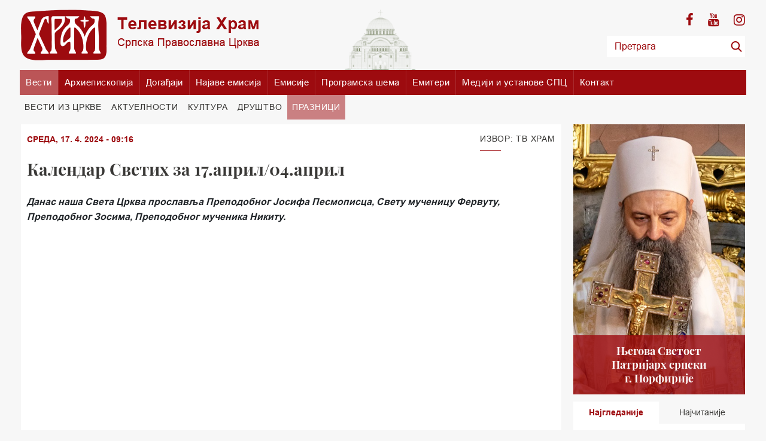

--- FILE ---
content_type: text/html; charset=UTF-8
request_url: https://www.tvhram.rs/vesti/praznici/7615/kalendar-svetih-april-april
body_size: 58649
content:
<!DOCTYPE html>
<html lang="en">    
    <head>
        <meta charset="utf-8">
        <meta http-equiv="X-UA-Compatible" content="IE=edge">
        <meta name="viewport" content="width=device-width, initial-scale=1, shrink-to-fit=no">

        <link rel="icon" href="/favicon.png" type="image/x-icon"/>

        <link href="/layout/css/fonts.css" rel="stylesheet" type="text/css"/>

        <!-- Bootstrap -->
        <link href="/layout/css/bootstrap.css" rel="stylesheet">

        <link href="/layout/css/style.css" rel="stylesheet" type="text/css" />
        <link href="/layout/css/responsive.css?v=10" rel="stylesheet" type="text/css" />
        <link href="/layout/css/owl.carousel.css" rel="stylesheet" type="text/css"/>
        <link href="/layout/css/scroll.css" rel="stylesheet" type="text/css"/>


        <!-- HTML5 shim and Respond.js for IE8 support of HTML5 elements and media queries -->
        <!-- WARNING: Respond.js doesn't work if you view the page via file:// -->
        <!--[if lt IE 9]>
            <script src="https://oss.maxcdn.com/html5shiv/3.7.3/html5shiv.min.js"></script>
            <script src="https://oss.maxcdn.com/respond/1.4.2/respond.min.js"></script>
        <![endif]-->

        
        <title>ТВ Храм / Календар Светих за 17.април/04.април</title><meta name="Keywords" content="Данас наша Света Црква прославља Преподобног Јосифа Песмописца, Свету мученицу Фервуту, Преподобног Зосима, Преподобног мученика Никиту." />
<meta name="Description" content="Данас наша Света Црква прославља Преподобног Јосифа Песмописца, Свету мученицу Фервуту, Преподобног Зосима, Преподобног мученика Никиту." />
<meta property="og:image" content="http://www.tvhram.rs/data/images/2023-12-09/33215_screenshot-2023-12-09-141900_f.jpg" />
<meta property="og:title" content="Календар Светих за 17.април/04.април" />
<meta property="og:type" content="article" />
<meta property="og:url" content="http://www.tvhram.rs/vesti/praznici/7615/kalendar-svetih-april-april" />
<meta property="og:site_name" content="Televizija Hram" />
<meta property="og:description" content="Данас наша Света Црква прославља Преподобног Јосифа Песмописца, Свету мученицу Фервуту, Преподобног Зосима, Преподобног мученика Никиту." />
<meta name="twitter:site" content="@TelevizijaHram" />
<meta name="twitter:title" content="Календар Светих за 17.април/04.април" />
<meta name="twitter:card" content="summary_large_image" />
<meta name="twitter:description" content="Данас наша Света Црква прославља Преподобног Јосифа Песмописца, Свету мученицу Фервуту, Преподобног Зосима, Преподобног мученика Никиту." />
<meta name="twitter:image" content="http://www.tvhram.rs/data/images/2023-12-09/33215_screenshot-2023-12-09-141900_f.jpg" />


        
            </head>
    <body>
                            <div style="display: none;"><img src="/data/images/2023-12-09/33215_screenshot-2023-12-09-141900_f.jpg"/></div>
                                    
        <header class="d-none d-md-block" style="background-image:url('/layout/img/hram.png') ">
            <div class="container d-flex justify-content-between py-3">
                <!--Logo for resolution > 768-->
                <a href="/" class="d-none d-md-block" title="TV Hram - Televizija Hram">
                    <img src="/layout/img/logo.png" alt="" title="TV Hram - Televizija Hram"/>
                </a>
                <!--Social and Search-->
                <div class="action d-flex  flex-md-column justify-content-between align-items-center justify-content-md-around align-items-md-end">
                    <div class="social text-md-right">
                        <a target="_blank" href="https://www.facebook.com/profile.php?id=100088506333972" class="fa fa-facebook"></a>
                        <a target="_blank" href="https://www.youtube.com/channel/UCXnRkfjybyv7931skQWumDQ/feed" class="fa fa-youtube"></a>
                        <a target="_blank" href="https://www.instagram.com/arhiepiskopijatv/" class="fa fa-instagram"></a>
                        <!--<a target="_blank" href="" class="fa fa-rss" title=""></a>-->
                    </div>
                    <form class="search-form" method="post" action="/pretraga">
                        <div class="input-group">
                            <input type="text" class="form-control" name='phrase'  placeholder="Претрага">
                            <span class="input-group-btn">
                                <button class="btn btn-secondary" type="submit"></button>
                            </span>
                        </div>
                    </form>
                </div><!--End Social and Search-->
            </div>
        </header>
             
        
        	
                <div class='container p-0 px-md-2' >
                    <nav class='navbar navbar-expand-md navbar-light px-0 p-md-0' style='background-color: #9d0b0f;'>
                        <!--Logo for mobile-->
                        <a class='navbar-brand d-md-none' href='/' title='TV Hram - Televizija Hram'>
                            <img src='/layout/img/white-logo.png' alt='' title='TV Hram - Televizija Hram'/>
                        </a>
                        <div class='mobile-search ml-auto mr-3'>
                            <span class='fa fa-search'></span>
                            <form class='search-form' method='get' action=''>
                                <div class='input-group'>
                                    <input type='text' class='form-control' name='search'  placeholder='Претрага'>
                                    <span class='input-group-btn'>
                                        <button class='btn btn-secondary' type='submit'></button>
                                    </span>
                                </div>
                            </form>
                        </div>
                        <button class='navbar-toggler' type='button' data-toggle='collapse' data-target='#main-menu' aria-controls='main-menu' aria-expanded='false'>
                            <span></span>
                            <span></span>
                            <span></span>
                        </button>

                        <div class='collapse navbar-collapse' id='main-menu'>
                            <ul class='navbar-nav '>
                
                                <li class='nav-item active'>
                    
                                <a class='nav-link' href='/vesti'>Вести <span class='has-submenu fa fa-plus'></span></a>
                            
                                <ul class='submenu clearfix active'>
                            <li><a href='/vesti/vesti-iz-crkve'>Вести из цркве</a></li><li><a href='/vesti/aktuelnosti'>Актуелности</a></li><li><a href='/vesti/kultura'>Култура</a></li><li><a href='/vesti/drustvo'>Друштво</a></li><li><a href='/vesti/praznici'>Празници</a></li>
                                </ul>
                        
                                </li>
                        
                                <li class='nav-item'><a class='nav-link'href='/stranica/1/arhiepioskopija'>Архиепископија</a></li>
                         
                                <li class='nav-item'>
                    
                                <a class='nav-link' href='/dogadjaji'>Догађаји <span class='has-submenu fa fa-plus'></span></a>
                            
                                <ul class='submenu clearfix active'>
                            <li><a href='/dogadjaji/promocije'>Промоције</a></li><li><a href='/dogadjaji/tradicija'>Традиција</a></li><li><a href='/dogadjaji/najave'>Најаве</a></li>
                                </ul>
                        
                                </li>
                        
                                <li class='nav-item'>
                    
                                <a class='nav-link' href='/najave-emisija'>Најаве емисија <span class='has-submenu fa fa-plus'></span></a>
                            
                                <ul class='submenu clearfix active'>
                            <li><a href='/najave-emisija/vrlinoslov'>Врлинослов</a></li><li><a href='/najave-emisija/izdvajamo-iz-programa-tv-hram'>Издвајамо из програма ТВ Храм</a></li><li><a href='/najave-emisija/verski-program'>Верски програм</a></li><li><a href='/najave-emisija/deciji-program'>Дечији програм</a></li><li><a href='/najave-emisija/razgovori'>Разговори</a></li><li><a href='/najave-emisija/dokumentarni-program'>Документарни програм</a></li><li><a href='/najave-emisija/muzicki-program'>Музички програм</a></li><li><a href='/najave-emisija/kulturni-program'>Културни програм</a></li>
                                </ul>
                        
                                </li>
                        
                                <li class='nav-item'><a class='nav-link' href='/emisije'>Емисије</a></li>
            
                                <li class='nav-item'><a class='nav-link' href='/programska-sema'>Програмска шема</a></li>
            
                        <li class='nav-item'><a class='nav-link' href='/stranica/6/emiteri'>Емитери</a></li>
                    
                        <li class='nav-item'><a class='nav-link' href='/stranica/7/mediji-ustanove-spc'>Медији и установе СПЦ</a></li>
                    
                        <li class='nav-item'><a class='nav-link' href='/stranica/8/kontakt'>Контакт</a></li>
                    
                            </ul>
                        </div>
                    </nav>
            
                        <nav class='desctop-menu d-none d-md-block'>
                            <ul class='owl-carousel desctop-submenu list-unstyled'>
                    <li ><a href='/vesti/vesti-iz-crkve'>Вести из цркве</a></li><li ><a href='/vesti/aktuelnosti'>Актуелности</a></li><li ><a href='/vesti/kultura'>Култура</a></li><li ><a href='/vesti/drustvo'>Друштво</a></li><li class='active' ><a href='/vesti/praznici'>Празници</a></li>
                            </ul>
                        </nav>
                    
                </div>
                
        
        <main class="pt-2">
            <div class="container" style="min-height: 400px;">
                


<div class="row small-padding">
    <div class="main-content col-lg-8 col-xl-9">
        <section class="content-wrapper bg-white">
            <div class="content-detail d-flex flex-wrap  justify-content-between">
                <p class="current-date">СРЕДА, 17. 4. 2024 - 09:16</p>
                <h2 class="section-title">
                    Извор: ТВ Храм                </h2>
            </div>
            <div class="content-header">
                <h3 class="mb-4">Календар Светих за 17.април/04.април</h3>
                <p class="description"><p><em><strong>Данас наша Света Црква прославља Преподобног Јосифа Песмописца, Свету мученицу Фервуту, Преподобног Зосима, Преподобног мученика Никиту.</strong></em></p></p>
                
            <div class='w-100 d-sm-flex align-content-center my-3'>                    
                    <!-- Go to www.addthis.com/dashboard to customize your tools -->
                    <div class='addthis_inline_share_toolbox'></div>
            </div>
                        </div>
            <article class="content-inner">
                <div class='video-container'><iframe width="660" height="400" src="https://www.youtube.com/embed/fh5cCkjEYvY?si=BVZKBCLBmsa_jaC0" title="YouTube video player" frameborder="0" allow="accelerometer; autoplay; clipboard-write; encrypted-media; gyroscope; picture-in-picture; web-share" referrerpolicy="strict-origin-when-cross-origin" allowfullscreen></iframe></div>

                
                
            <div class='w-100 d-sm-flex align-content-center my-3'>                    
                    <!-- Go to www.addthis.com/dashboard to customize your tools -->
                    <div class='addthis_inline_share_toolbox'></div>
            </div>
                            
            </article>
        </section>
        
                                    <h2 class='section-title mt-5'>Повезане вести</h2>
                            <section class="last-news">    
                                <div class="row small-padding">
                                    <div class="col-md-8 mb-4">
                                        <a href="/vesti/vesti-iz-crkve/10521/vladika-ilarion-bogosluzio-grockoj" title="Владика Иларион богослужио у Гроцкој" class="single-news d-block h-100 bg-white">
                                            <figure class="mb-0">
                                                <img src="/data/images/2025-12-22/56529_screenshot-2025-12-22-114000_f.jpg" title="Владика Иларион богослужио у Гроцкој" alt=""/>
                                            </figure>
                                            <div class="section-detail-small">
                                                <span class="category-name bg-primary">Вести из цркве</span>
                                                <h5 class="mb-0">Владика Иларион богослужио у Гроцкој</h5>
                                                <p class="termin">ПОНЕДЕЉАК, 22. 12. 2025 - 11:40</p>
                                            </div>
                                        </a>
                                    </div>
                                                                        <div class="col-sm-6 col-md-4 mb-4">
                                        <a href="/vesti/aktuelnosti/10092/proslava-praznika-ikone-bogorodice-stradalne-hramu-svetog-simeona-novom-beogradu" title="Прослава празника иконе Богородице Страдалне у Храму Светог Симеона на Новом Београду" class="single-news d-block h-100 bg-white">
                                            <figure class="mb-0">
                                                <img src="/data/images/2024-08-24/46088_naslov_kf.jpg" title="Прослава празника иконе Богородице Страдалне у Храму Светог Симеона на Новом Београду" alt=""/>
                                                <span class="category-name bg-primary">Актуелности</span>
                                            </figure>
                                            <div class="section-detail-small">
                                                <h5 class="mb-0">Прослава празника иконе Богородице Страдалне у Храму Светог Симеона на Новом Београду</h5>
                                                <p class="termin">УТОРАК, 26. 8. 2025 - 09:24</p>
                                            </div>
                                        </a>
                                    </div>   
                                                                <div class="col-sm-6  col-md-4 mb-4">
                                        <a href="/najave-emisija/razgovori/10079/pitanja-odgovori-iguman-manastira-tumane-dimitrije" title="Питања и одговори – Игуман манастира Тумане Димитрије" class="single-news d-block h-100 bg-white">
                                            <figure class="mb-0">
                                                <img src="/data/images/2025-08-23/55419_viber-slika-2025-08-22-10-13-56-359_kf.jpg" title="Питања и одговори – Игуман манастира Тумане Димитрије" alt=""/>
                                                <span class="category-name bg-primary">Разговори</span>
                                            </figure>
                                            <div class="section-detail-small">
                                                <h5 class="mb-0">Питања и одговори – Игуман манастира Тумане Димитрије</h5>
                                                <p class="termin">СУБОТА, 23. 8. 2025 - 09:47</p>
                                            </div>
                                        </a>
                                    </div>   
                                                                <div class="col-sm-6  col-md-4 mb-4">
                                        <a href="/vesti/vesti-iz-crkve/10078/razgovor-potrebi-medjucrkvenog-razumevanja" title="Разговор о потреби међуцрквеног разумевања" class="single-news d-block h-100 bg-white">
                                            <figure class="mb-0">
                                                <img src="/data/images/2025-08-23/55417_536278604-798048262597127-6615090999978863654-n_kf.jpg" title="Разговор о потреби међуцрквеног разумевања" alt=""/>
                                                <span class="category-name bg-primary">Вести из цркве</span>
                                            </figure>
                                            <div class="section-detail-small">
                                                <h5 class="mb-0">Разговор о потреби међуцрквеног разумевања</h5>
                                                <p class="termin">СУБОТА, 23. 8. 2025 - 09:40</p>
                                            </div>
                                        </a>
                                    </div>   
                                                                <div class="col-sm-6  col-md-4 mb-4">
                                        <a href="/vesti/aktuelnosti/10084/promocija-knjige-preobrazenjskim-danima" title="Промоција књиге на Преображењским данима" class="single-news d-block h-100 bg-white">
                                            <figure class="mb-0">
                                                <img src="/data/images/2025-08-24/55426_viber-image-2025-08-24-13-16-40-041_kf.jpg" title="Промоција књиге на Преображењским данима" alt=""/>
                                                <span class="category-name bg-primary">Актуелности</span>
                                            </figure>
                                            <div class="section-detail-small">
                                                <h5 class="mb-0">Промоција књиге на Преображењским данима</h5>
                                                <p class="termin">НЕДЕЉА, 24. 8. 2025 - 13:42</p>
                                            </div>
                                        </a>
                                    </div>   
                                                            </div>
                            </section>
                                   
                                    <h2 class='section-title mt-5'>Вести</h2>
                            <section class="last-news">    
                                <div class="row small-padding">
                                    <div class="col-md-8 mb-4">
                                        <a href="/vesti/vesti-iz-crkve/10518/patrijarh-porfirije-svako-dete-dar-bozji" title="Патријарх Порфирије: Свако дете је дар Божји" class="single-news d-block h-100 bg-white animation" data-animation="slideUp">
                                            <figure class="mb-0">
                                                <img src="/data/images/2025-12-21/56523_viber-image-2025-12-21-14-24-31-506_f.jpg" title="Патријарх Порфирије: Свако дете је дар Божји" alt=""/>
                                            </figure>
                                            <div class="section-detail-small">
                                                <span class="category-name bg-primary">Вести из цркве</span>
                                                <h5 class="mb-0">Патријарх Порфирије: Свако дете је дар Божји</h5>
                                                <p class="termin">НЕДЕЉА, 21. 12. 2025 - 14:37</p>
                                            </div>
                                        </a>
                                    </div>
                                                                        <div class="col-sm-6 col-md-4 mb-4">
                                        <a href="/vesti/vesti-iz-crkve/10521/vladika-ilarion-bogosluzio-grockoj" title="Владика Иларион богослужио у Гроцкој" class="single-news d-block h-100 bg-white animation" data-animation="slideUp">
                                            <figure class="mb-0">
                                                <img src="/data/images/2025-12-22/56529_screenshot-2025-12-22-114000_kf.jpg" title="Владика Иларион богослужио у Гроцкој" alt=""/>
                                                <span class="category-name bg-primary">Вести из цркве</span>
                                            </figure>
                                            <div class="section-detail-small">
                                                <h5 class="mb-0">Владика Иларион богослужио у Гроцкој</h5>
                                                <p class="termin">ПОНЕДЕЉАК, 22. 12. 2025 - 11:40</p>
                                            </div>
                                        </a>
                                    </div>   
                                                                <div class="col-sm-6  col-md-4 mb-4">
                                        <a href="/vesti/vesti-iz-crkve/10519/gospod-nad-vojskama-ponedeljak-cas" title="Господ над војскама - Понедељак у 21 час" class="single-news d-block h-100 bg-white animation" data-animation="slideUp">
                                            <figure class="mb-0">
                                                <img src="/data/images/2025-12-22/56528_viber-image-2025-12-22-11-12-17-974_kf.jpg" title="Господ над војскама - Понедељак у 21 час" alt=""/>
                                                <span class="category-name bg-primary">Вести из цркве</span>
                                            </figure>
                                            <div class="section-detail-small">
                                                <h5 class="mb-0">Господ над војскама - Понедељак у 21 час</h5>
                                                <p class="termin">ПОНЕДЕЉАК, 22. 12. 2025 - 11:10</p>
                                            </div>
                                        </a>
                                    </div>   
                                                                <div class="col-sm-6  col-md-4 mb-4">
                                        <a href="/vesti/vesti-iz-crkve/10520/duhovni-susreti-vracaru" title="Духовни сусрети на Врачару" class="single-news d-block h-100 bg-white animation" data-animation="slideUp">
                                            <figure class="mb-0">
                                                <img src="/data/images/2024-12-22/51836_viber-image-2024-12-22-12-14-20-193_kf.jpg" title="Духовни сусрети на Врачару" alt=""/>
                                                <span class="category-name bg-primary">Вести из цркве</span>
                                            </figure>
                                            <div class="section-detail-small">
                                                <h5 class="mb-0">Духовни сусрети на Врачару</h5>
                                                <p class="termin">ПОНЕДЕЉАК, 22. 12. 2025 - 11:19</p>
                                            </div>
                                        </a>
                                    </div>   
                                                                <div class="col-sm-6  col-md-4 mb-4">
                                        <a href="/vesti/vesti-iz-crkve/10513/patrijarh-sveti-nikola-ziveo-verom-pravoslavnom" title="Патријарх: Свети Никола је живео вером православном" class="single-news d-block h-100 bg-white animation" data-animation="slideUp">
                                            <figure class="mb-0">
                                                <img src="/data/images/2025-12-19/56461_viber-image-2025-12-19-10-45-41-042_kf.jpg" title="Патријарх: Свети Никола је живео вером православном" alt=""/>
                                                <span class="category-name bg-primary">Вести из цркве</span>
                                            </figure>
                                            <div class="section-detail-small">
                                                <h5 class="mb-0">Патријарх: Свети Никола је живео вером православном</h5>
                                                <p class="termin">ПЕТАК, 19. 12. 2025 - 11:34</p>
                                            </div>
                                        </a>
                                    </div>   
                                                            </div>
                            </section>
                                                           <section class="recommended-news">
                                    <ul class="list-unstyled p-0 recommended-list-news">
                                                                    <li class="d-flex flex-wrap align-items-start align-items-md-stretch animation" data-animation="slideUp">
                                            <figure class=" mb-0">
                                                <a href="/vesti/vesti-iz-crkve/10516/vladika-ilarion-bogosluzio-harisevoj-kapeli-zemunu" title="Владика Иларион богослужио у Харишевој капели у Земуну">
                                                    <img src="/data/images/2025-12-20/56512_screenshot-2025-12-20-122726_kf.jpg" title="Владика Иларион богослужио у Харишевој капели у Земуну" alt=""/>
                                                </a>
                                            </figure>                                        
                                            <div class="news-content d-flex flex-column justify-content-between py-1 px-3">
                                                <a href="/vesti/vesti-iz-crkve/10516/vladika-ilarion-bogosluzio-harisevoj-kapeli-zemunu" title="Владика Иларион богослужио у Харишевој капели у Земуну">
                                                    <p>
                                                    ВЕСТИ ИЗ ЦРКВЕ:
                                                    <br>
                                                    Владика Иларион богослужио у Харишевој капели у Земуну                                                    </p>
                                                </a>
                                                <div class="termin d-flex w-100 justify-content-between">
                                                    <span>СУБОТА, 20. 12. 2025 - 12:45</span>
                                                    <a href="/vesti/vesti-iz-crkve/10516/vladika-ilarion-bogosluzio-harisevoj-kapeli-zemunu" title="Владика Иларион богослужио у Харишевој капели у Земуну"><span class="text-dark small">Детаљније</span></a>
                                                </div>
                                            </div>
                                        </li>
                                                                    <li class="d-flex flex-wrap align-items-start align-items-md-stretch animation" data-animation="slideUp">
                                            <figure class=" mb-0">
                                                <a href="/vesti/vesti-iz-crkve/10515/pitanja-odgovori-otac-joakim-iguman-manastira-vranjina-skadarskom-jezeru" title="Питања и одговори – Отац Јоаким, игуман манастира Врањина на Скадарском језеру">
                                                    <img src="/data/images/2025-12-20/56508_20251218-pitanja-i-odgovori-.00-01-35-09.still004_kf.jpg" title="Питања и одговори – Отац Јоаким, игуман манастира Врањина на Скадарском језеру" alt=""/>
                                                </a>
                                            </figure>                                        
                                            <div class="news-content d-flex flex-column justify-content-between py-1 px-3">
                                                <a href="/vesti/vesti-iz-crkve/10515/pitanja-odgovori-otac-joakim-iguman-manastira-vranjina-skadarskom-jezeru" title="Питања и одговори – Отац Јоаким, игуман манастира Врањина на Скадарском језеру">
                                                    <p>
                                                    ВЕСТИ ИЗ ЦРКВЕ:
                                                    <br>
                                                    Питања и одговори – Отац Јоаким, игуман манастира Врањина на Скадарском језеру                                                    </p>
                                                </a>
                                                <div class="termin d-flex w-100 justify-content-between">
                                                    <span>СУБОТА, 20. 12. 2025 - 12:15</span>
                                                    <a href="/vesti/vesti-iz-crkve/10515/pitanja-odgovori-otac-joakim-iguman-manastira-vranjina-skadarskom-jezeru" title="Питања и одговори – Отац Јоаким, игуман манастира Врањина на Скадарском језеру"><span class="text-dark small">Детаљније</span></a>
                                                </div>
                                            </div>
                                        </li>
                                                                    <li class="d-flex flex-wrap align-items-start align-items-md-stretch animation" data-animation="slideUp">
                                            <figure class=" mb-0">
                                                <a href="/vesti/vesti-iz-crkve/10517/radost-dece-crkvi-cukarickoj-padini" title="Радост деце у цркви на Чукаричкој Падини">
                                                    <img src="/data/images/2025-12-20/56518_viber-image-2025-12-20-12-49-09-581_kf.jpg" title="Радост деце у цркви на Чукаричкој Падини" alt=""/>
                                                </a>
                                            </figure>                                        
                                            <div class="news-content d-flex flex-column justify-content-between py-1 px-3">
                                                <a href="/vesti/vesti-iz-crkve/10517/radost-dece-crkvi-cukarickoj-padini" title="Радост деце у цркви на Чукаричкој Падини">
                                                    <p>
                                                    ВЕСТИ ИЗ ЦРКВЕ:
                                                    <br>
                                                    Радост деце у цркви на Чукаричкој Падини                                                    </p>
                                                </a>
                                                <div class="termin d-flex w-100 justify-content-between">
                                                    <span>СУБОТА, 20. 12. 2025 - 12:52</span>
                                                    <a href="/vesti/vesti-iz-crkve/10517/radost-dece-crkvi-cukarickoj-padini" title="Радост деце у цркви на Чукаричкој Падини"><span class="text-dark small">Детаљније</span></a>
                                                </div>
                                            </div>
                                        </li>
                                                                    <li class="d-flex flex-wrap align-items-start align-items-md-stretch animation" data-animation="slideUp">
                                            <figure class=" mb-0">
                                                <a href="/vesti/vesti-iz-crkve/10514/vladika-petar-praznik-svetog-nikole-sluzio-hramu-novom-beogradu" title="Владика Петар на празник Светог Николе служио у храму на Новом Београду">
                                                    <img src="/data/images/2025-12-19/56505_viber-image-2025-12-19-14-17-50-436_kf.jpg" title="Владика Петар на празник Светог Николе служио у храму на Новом Београду" alt=""/>
                                                </a>
                                            </figure>                                        
                                            <div class="news-content d-flex flex-column justify-content-between py-1 px-3">
                                                <a href="/vesti/vesti-iz-crkve/10514/vladika-petar-praznik-svetog-nikole-sluzio-hramu-novom-beogradu" title="Владика Петар на празник Светог Николе служио у храму на Новом Београду">
                                                    <p>
                                                    ВЕСТИ ИЗ ЦРКВЕ:
                                                    <br>
                                                    Владика Петар на празник Светог Николе служио у храму на Новом Београду                                                    </p>
                                                </a>
                                                <div class="termin d-flex w-100 justify-content-between">
                                                    <span>ПЕТАК, 19. 12. 2025 - 15:32</span>
                                                    <a href="/vesti/vesti-iz-crkve/10514/vladika-petar-praznik-svetog-nikole-sluzio-hramu-novom-beogradu" title="Владика Петар на празник Светог Николе служио у храму на Новом Београду"><span class="text-dark small">Детаљније</span></a>
                                                </div>
                                            </div>
                                        </li>
                                                        </section>
                            </div>
    
                    <aside class='col-lg-4 col-xl-3'>
            
                        <div class='row small-padding'>
                            <div class='col-12 patrijarh mb-12'> 
                                <a target='_blank' href='https://spc.rs/sr/6.njegova-svetost-arhiepiskop-pecki,-mitropolit-beogradsko-karlovacki-i-patrijarh-srpski-gospodin-porfirije.html' class='d-block'>
                                    <img src='/layout/img/patrijarh-porfirije.jpg' alt=''/>
                                    <h5 class='title' style='background: rgba(157,11,15,0.8) !important;'>Његова Светост<br>Патријарх српски<br>г. Порфирије</h5>
                                </a>
                            </div> 
             
                        <div class='col-sm-6 col-lg-12 most-recent mb-12'>
                            <ul class='nav nav-pills nav-justified'>
                                <li class='nav-item'>
                                    <a class='nav-link active'  data-toggle='tab' href='#tab1' role='tab'  aria-selected='true'>Најгледаније</a>
                                </li>
                                <li class='nav-item'>
                                    <a class='nav-link'  data-toggle='tab' href='#tab2' role='tab'  aria-selected='false'>Најчитаније</a>
                                </li>
                            </ul>
                            <div class='tab-content'>
                        <div class='tab-pane fade show active' id='tab1' role='tabpanel'>
                                    <article class='news-item'>
                                        <a href='/emisije/8963/vera-lek-arhimandrit-stefan-vrlinoslov' title='Вера је лек, архимандрит Стефан | Врлинослов' class='d-flex no-gutters justify-content-between align-items-start'>
                                            <figure class='mb-0  col-5'>
                                                <img src='https://img.youtube.com/vi/rnx4ATDlByg/mqdefault.jpg' alt=''/>
                                            </figure>
                                            <p class='small col-7 mb-0 pl-2'>Вера је лек, архимандрит Стефан | Врлинослов</p>
                                        </a>
                                    </article>
                                
                                    <article class='news-item'>
                                        <a href='/emisije/8968/verujem-gospode-pomozi-mome-neverju-rec-vere' title='Верујем, Господе, помози моме неверју (Мк 9, 24) | Реч вере' class='d-flex no-gutters justify-content-between align-items-start'>
                                            <figure class='mb-0  col-5'>
                                                <img src='https://img.youtube.com/vi/t9WRqL_o3Vs/mqdefault.jpg' alt=''/>
                                            </figure>
                                            <p class='small col-7 mb-0 pl-2'>Верујем, Господе, помози моме неверју (Мк 9, 24) | Реч вере</p>
                                        </a>
                                    </article>
                                
                                    <article class='news-item'>
                                        <a href='/emisije/8964/vesti-crkve' title='Вести из Цркве за 18.12.2025.' class='d-flex no-gutters justify-content-between align-items-start'>
                                            <figure class='mb-0  col-5'>
                                                <img src='https://img.youtube.com/vi/pZ-lS9Evcns/mqdefault.jpg' alt=''/>
                                            </figure>
                                            <p class='small col-7 mb-0 pl-2'>Вести из Цркве за 18.12.2025.</p>
                                        </a>
                                    </article>
                                
                                    <article class='news-item'>
                                        <a href='/emisije/8962/vesti-crkve' title='Вести из Цркве за 17.12.2025.' class='d-flex no-gutters justify-content-between align-items-start'>
                                            <figure class='mb-0  col-5'>
                                                <img src='https://img.youtube.com/vi/wL8fq-8e_UY/mqdefault.jpg' alt=''/>
                                            </figure>
                                            <p class='small col-7 mb-0 pl-2'>Вести из Цркве за 17.12.2025.</p>
                                        </a>
                                    </article>
                                
                                    <article class='news-item'>
                                        <a href='/emisije/8966/vesti-crkve' title='Вести из Цркве за 19.12.2025' class='d-flex no-gutters justify-content-between align-items-start'>
                                            <figure class='mb-0  col-5'>
                                                <img src='https://img.youtube.com/vi/7jRVsiyo_rQ/mqdefault.jpg' alt=''/>
                                            </figure>
                                            <p class='small col-7 mb-0 pl-2'>Вести из Цркве за 19.12.2025</p>
                                        </a>
                                    </article>
                                </div><div class='tab-pane fade' id='tab2' role='tabpanel' >
                                    <article class='news-item'>
                                        <a href='/najave-emisija/izdvajamo-iz-programa-tv-hram/10493/gospod-nad-vojskama-nova-emisija-hram-televizije-ponedeljkom' title='„Господ над војскама“ – нова емисија Храм телевизије понедељком у 21' class='d-flex no-gutters justify-content-between align-items-start'>
                                            <figure class='mb-0  col-5'>
                                                <img src='/data/images/2025-12-14/56421_viber-image-2025-12-14-13-25-00-313_kf.jpg' alt=''/>
                                            </figure>
                                            <p class='small col-7 mb-0 pl-2'>„Господ над војскама“ – нова емисија Храм телевизије понедељком у 21</p>
                                        </a>
                                    </article>
                                
                                    <article class='news-item'>
                                        <a href='/vesti/vesti-iz-crkve/10513/patrijarh-sveti-nikola-ziveo-verom-pravoslavnom' title='Патријарх: Свети Никола је живео вером православном' class='d-flex no-gutters justify-content-between align-items-start'>
                                            <figure class='mb-0  col-5'>
                                                <img src='/data/images/2025-12-19/56461_viber-image-2025-12-19-10-45-41-042_kf.jpg' alt=''/>
                                            </figure>
                                            <p class='small col-7 mb-0 pl-2'>Патријарх: Свети Никола је живео вером православном</p>
                                        </a>
                                    </article>
                                
                                    <article class='news-item'>
                                        <a href='/vesti/vesti-iz-crkve/10496/patrijarh-porfirije-sluzio-pravoslavnom-bogoslovskom-fakultetu' title='Патријарх Порфирије служио на Православном богословском факултету' class='d-flex no-gutters justify-content-between align-items-start'>
                                            <figure class='mb-0  col-5'>
                                                <img src='/data/images/2025-12-14/56434_viber-image-2025-12-14-14-05-16-234_kf.jpg' alt=''/>
                                            </figure>
                                            <p class='small col-7 mb-0 pl-2'>Патријарх Порфирије служио на Православном богословском факултету</p>
                                        </a>
                                    </article>
                                
                                    <article class='news-item'>
                                        <a href='/dogadjaji/najave/10502/predavanje-rafaila-boljevica-pravoslavnom-bogoslovskom-fakultetu-univerziteta-beogradu' title='Предавање о. Рафаила Бољевића на Православном богословском факултету Универзитета у Београду' class='d-flex no-gutters justify-content-between align-items-start'>
                                            <figure class='mb-0  col-5'>
                                                <img src='/data/images/2025-12-16/56446_screenshot-2025-12-16-123746_kf.jpg' alt=''/>
                                            </figure>
                                            <p class='small col-7 mb-0 pl-2'>Предавање о. Рафаила Бољевића на Православном богословском факултету Универзитета у Београду</p>
                                        </a>
                                    </article>
                                
                                    <article class='news-item'>
                                        <a href='/vesti/vesti-iz-crkve/10518/patrijarh-porfirije-svako-dete-dar-bozji' title='Патријарх Порфирије: Свако дете је дар Божји' class='d-flex no-gutters justify-content-between align-items-start'>
                                            <figure class='mb-0  col-5'>
                                                <img src='/data/images/2025-12-21/56523_viber-image-2025-12-21-14-24-31-506_kf.jpg' alt=''/>
                                            </figure>
                                            <p class='small col-7 mb-0 pl-2'>Патријарх Порфирије: Свако дете је дар Божји</p>
                                        </a>
                                    </article>
                                </div>
                            </div>
                        </div>
                         
                            <div class='col-sm-6 col-lg-12 mb-12 banner pt-1 pb-1'>
                               <a target='_blank' href='https://spc.rs/' title='SPC'>
                                    <img src='/data/images/spc-logo-retina.png' alt='SPC'/>
                                </a>
                            </div>
                            <div class='col-sm-6 col-lg-12 mb-12 banner pt-1 pb-1'>
                               <a target='_blank' href='http://www.slovoljubve.com' title='Radio Slovo ljubve'>
                                    <img src='/layout/img/radioslovoljubvelogo.png' alt='Radio Slovo ljubve'/>
                                </a>
                            </div>
                            <div class='col-sm-6 col-lg-12 mb-12 banner pt-1 pb-2'>
                               <a target='_blank' href='https://www.pravoslavlje.spc.rs/' title='Pravoslavlje'>
                                    <img src='/layout/img/pravoslavlje-logo.png' alt='Pravoslavlje'/>
                                </a>
                            </div>
                     
                            <!--<div class='col-sm-6 col-lg-12 mb-12 banner'>
                               <a target='_blank' href='https://play.google.com/store/apps/details?id=rs.hram.android' title='Preuzimite Android aplikaciju'>
                                    <img src='/layout/img/android-aplikacija-tv-hram.jpg' alt='Preuzimite Android aplikaciju'/>
                                </a>
                            </div>-->
                
                            <!--<div class='col-sm-6 col-lg-12 mb-12 banner'>
                               <a target='_blank' href='https://itunes.apple.com/ca/app/tv-hram/id1337696143?mt=8' title='Preuzimite iOS aplikaciju'>
                                    <img src='/layout/img/ios-aplikacija-tv-hram.jpg' alt='Preuzimite iOS aplikaciju'/>
                                </a>
                            </div>-->
                    
                        </div>
                    </aside>
                    </div>

            </div>
        </main>
                    
        	 
                <footer style='background-color:#9d0b0f;'>
                    <div class='container'>
                        <div class='footer-top'>
                            <div class='row medium-padding justify-content-between'>
                                <div class='col-md-6 d-flex py-3 flex-column justify-content-between '>
                                    <a href='/' class='logo mb-4 ' title='TV Hram - Televizija Hram'>
                                        <img src='/layout/img/white-logo.png' alt=''/>
                                    </a>
                                    <div class='social text-white mb-4'>
                                        <a target='_blank' href='https://www.facebook.com/profile.php?id=100088506333972' class='fa fa-facebook'></a>
                                        <a target='_blank' href='https://www.youtube.com/channel/UCXnRkfjybyv7931skQWumDQ/feed' class='fa fa-youtube'></a>
                                        <a target='_blank' href='https://www.instagram.com/arhiepiskopijatv/' class='fa fa-instagram'></a>
                                    </div>
                                </div>
                                <div class='col-sm-6 col-md-3 mb-4 d-md-none d-lg-block'>
                                    <h6>Емисије</h6>
            
                                    <div>
                                        <a href='/emisije/8963/vera-lek-arhimandrit-stefan-vrlinoslov' class='d-flex no-gutters align-items-start'>
                                            <figure class='col-5'>
                                                <img src='https://img.youtube.com/vi/rnx4ATDlByg/mqdefault.jpg' alt=''/>
                                            </figure>
                                            <div class='emission-title pl-2'>
                                                <p class='small'>
                                                    Вера је лек, архимандрит Стефан | Врлинослов
                                                </p>
                                            </div>
                                        </a>
                                    </div>
                    
                                    <div>
                                        <a href='/emisije/8968/verujem-gospode-pomozi-mome-neverju-rec-vere' class='d-flex no-gutters align-items-start'>
                                            <figure class='col-5'>
                                                <img src='https://img.youtube.com/vi/t9WRqL_o3Vs/mqdefault.jpg' alt=''/>
                                            </figure>
                                            <div class='emission-title pl-2'>
                                                <p class='small'>
                                                    Верујем, Господе, помози моме неверју (Мк 9, 24) | Реч вере
                                                </p>
                                            </div>
                                        </a>
                                    </div>
                    
                                    <div>
                                        <a href='/emisije/8964/vesti-crkve' class='d-flex no-gutters align-items-start'>
                                            <figure class='col-5'>
                                                <img src='https://img.youtube.com/vi/pZ-lS9Evcns/mqdefault.jpg' alt=''/>
                                            </figure>
                                            <div class='emission-title pl-2'>
                                                <p class='small'>
                                                    Вести из Цркве за 18.12.2025.
                                                </p>
                                            </div>
                                        </a>
                                    </div>
                    
                                            
                                </div>
                            <div class='col-sm-6 col-md-3 d-flex flex-column justify-content-center justify-content-md-start text-center text-md-left footer-menu'>
                                <a href='/vesti'>Вести</a>
                            
                                <a href='/stranica/1/arhiepioskopija'>Архиепископија</a>
                            
                                <a href='/dogadjaji'>Догађаји</a>
                            
                                <a href='/najave-emisija'>Најаве емисија</a>
                            
                                <a href='/programska-sema'>Програмска шема</a>
                            
                                <a href='/crkveni-kalendar'>Црквени календар</a>
                            
                        <a href='/stranica/6/emiteri'>Емитери</a>
                    
                        <a href='/stranica/7/mediji-ustanove-spc'>Медији и установе СПЦ</a>
                    
                        <a href='/stranica/8/kontakt'>Контакт</a>
                    
                        <a href='/stranica/9/politika-privatnosti'>Политика приватности</a>
                    </div>      </div>
                        <div class='col-md-6 ml-auto d-flex flex-wrap aplications justify-content-center justify-content-lg-left align-items-center'>
                            <p class='pt-1 mr-1'>Мобилне апликације ТВ Храм <span class='ml-2 d-none d-lg-inline'> - </span></p>
                            <p>
                                <a class='ml-2' target='_blank' href='https://play.google.com/store/apps/details?id=rs.hram.android'>Android <span class='fa fa-android'></span></a>
                                <a class='ml-2' target='_blank' href='https://itunes.apple.com/ca/app/tv-hram/id1337696143?mt=8'>iOS <span class='fa fa-apple'></span></a>
                            </p>
                        </div>
                        </div>
                        <div class='copyright text-white text-center'>
                            <p>ТВ Храм - Сва права задржана &copy; 2016 - 2025</p>
                        </div>

                    </div>
                </footer>
                
                        
        
        <!-- jQuery (necessary for Bootstrap's JavaScript plugins) -->
        <script src="/layout/js/jquery.min.js" type="text/javascript"></script>
        <script src="/layout/js/poper.js" type="text/javascript"></script>
        <!-- Include all compiled plugins (below), or include individual files as needed -->
        <script src="/layout/js/bootstrap.min.js"></script>
        <script src="/layout/js/owl.carousel.min.js" type="text/javascript"></script>
        <script src="/layout/js/scroll.js" type="text/javascript"></script>
        <script src="/layout/js/mousescroll.js" type="text/javascript"></script>

        <script type="text/javascript">
    //<![CDATA[
                $(document).ready(function() {
                    
                $.ajax({
                    type: 'POST',
                    url: '/ajax/news',
                    data: {
                        id : '7615'
                    }
                });
            });
            //]]>
</script>
        
        <!-- Required on bottom of js list of links -->
        <script src="/layout/js/main.js" async></script> 

        
            <!-- Global site tag (gtag.js) - Google Analytics -->
            <script async src="https://www.googletagmanager.com/gtag/js?id=UA-83725510-1"></script>
            <script>
                window.dataLayer = window.dataLayer || [];
                function gtag(){dataLayer.push(arguments);}
                gtag('js', new Date());

                gtag('config', 'UA-83725510-1');
            </script>
                
                            <!-- Go to www.addthis.com/dashboard to customize your tools --> 
                    <script type="text/javascript" src="//s7.addthis.com/js/300/addthis_widget.js#pubid=ra-5f2955b1071ac44c"></script> 
                 
    </body>
    </html>

--- FILE ---
content_type: text/css
request_url: https://www.tvhram.rs/layout/css/style.css
body_size: 28027
content:
html{
    font-size: 14px;
}
img{
    max-width: 100%;
    display: block;
}
.mb-12{
    margin-bottom: 12px;
}
.p-12{
    padding: 12px;
}
.container{
    padding-left: 10px;
    padding-right: 10px;
}
a{
    transition: 0.4s linear;
    position: relative;
}
a:hover{
    text-decoration: none;
}
hr{
    background: #000;
    margin-top: 0;
}
figure{
    background: #eee url('assets/img-bgrd.png') no-repeat center;
}
.small{
    font-size: 12px;
    line-height:14px;
    font-family: 'PD-Regular', serif ;
    letter-spacing: 0.25px;
}
b, strong{
    font-family: 'Arial-Bold' !important;
}

.text-primary{
    color:#9d0b0f !important;
}
.bg-primary{
    background-color: #9d0b0f !important;
}
.small-padding{
    margin: 0 -6px;
}
.small-padding > *{
    padding: 0 6px;
}

.row, .medium-padding{
    margin: 0 -10px;
}
.row > * ,.medium-padding > *{
    padding: 0 10px;
}
body{
    background-color: #f7f7f7;
}
.bg-danger{
    background-color: #9d0b0f;
    opacity: 1;
}
.text-danger{
    color:#9d0b0f; 
}
header{
    background-position: bottom center;
    background-repeat: no-repeat;
}
header *{
    font-family: 'Arial', sans-serif;
}

.action{
    width: 100%;
}
main *{
    font-family: 'PD-Regular', serif;
}
.social{
    min-width: 100px;
}
.social a{
    font-size: 22px;
    color:#9d0b0f!important;
    margin-left: 5px;
}
.navbar{
    padding-top: 10px;
    padding-bottom: 10px;
}

.form-control{
    border:1px solid transparent;
    background: #fff;
    border-radius: 0;
    -webkit-border-radius: 0;
    -moz-border-radius: 0;
    -ms-border-radius:0;
    color: #9d0b0f !important;
    height: 35px;
}
.form-control:focus, .form-control:hover{
    outline: none;
    box-shadow: none;
    border:1px solid transparent;
}
.form-control::-webkit-input-placeholder { /* Chrome/Opera/Safari */
    color: #9d0b0f;
}
.form-control::-moz-placeholder { /* Firefox 19+ */
    color: #9d0b0f;
}
.form-control:-ms-input-placeholder { /* IE 10+ */
    color: #9d0b0f;
}
.form-control:-moz-placeholder { /* Firefox 18- */
    color: #9d0b0f;
}
.navbar > .mobile-search .fa{
    font-size: 20px;
    color:#fff;
    cursor: pointer;
}
.search-form button{
    background: #fff url('assets/search.png') no-repeat center;
    border-color:transparent;
    color:#9d0b0f;
    height: 35px;
    width: 30px;
    cursor: pointer;
    border-radius: 0;
}
.search-form button:hover,
.search-form button:active,
.search-form button:focus
{
    background-color:#fff;
    border-color:transparent;
}
.navbar-brand{
    margin-left: 10px;
}
.navbar-toggler{
    margin-right: 15px;
}

.navbar-brand img{
    max-width: 190px;
}

.navbar form.search-form{
    position: absolute;
    top:100%;
    left: 0;
    width: 100%;
    background: #9d0b0f;
    padding: 10px 15px;
    z-index: 10;
    display: none;
}

.navbar .navbar-toggler{
    padding:7px 8px;
    border-color:#fff;
    background: #fff;
    cursor: pointer;
    position: relative;
    width: 40px;
    height: 29px;

}
.navbar-toggler span {
    display: block;
    width: 20px;
    height: 2px;
    background: #9d0b0f;
    margin-bottom: 4px;
    position: relative;
    left: 0;
    transition: 0.5s ease;
    overflow: hidden;
}
.navbar-toggler span:last-of-type {
    margin-bottom: 0px;
}
.navbar-toggler.active span:nth-of-type(2){
    opacity: 0;
    left: -50px;
}
.navbar-toggler.active span:nth-of-type(1){
    transform: rotate(45deg) translate(4px, 4.5px);
    width: 22px;
}
.navbar-toggler.active span:nth-of-type(3){
    transform: rotate(-45deg) translate(4px, -4px);
    width: 22px;
}

/*Style navigation*/
#main-menu > ul > .nav-item > a{
    color:#fff;
    font-family: 'Arial', sans-serif;
    display: block;
    padding: 10px 15px;
    font-size: 16px;
    border-bottom: 1px solid #a92a2d;
    letter-spacing: 0.5px;
    transition: 0.5s linear;
    position: relative;
}


#main-menu > ul > .nav-item:hover > a,
#main-menu > ul > .nav-item.active > a{
    color:#9d0b0f;
    background-color: #fff;
}

#main-menu a span.fa{ 
    display: block;
    position: absolute;
    z-index: 10;
    right: 20px;
    top:50%;
    transform: translateY(-50%);
    height: 25px;
    width: 25px;
    background: #fff;
    border:1px solid #9d0b0f; 
    color:#9d0b0f;
    font-size: 14px;
    line-height: 25px;
    text-align: center;
    border-radius: 50%;
}
.submenu{
    list-style: none;
    padding: 0 15px !important;
    background: #fff;
    display: none;
}
.desctop-menu{
    height: 41px;
}
.submenu a,
.desctop-submenu a{
    text-transform: uppercase;
    color:#393836;
    display: block;
    padding: 8px 15px;
    border-bottom: 1px solid #ccc;
    letter-spacing: 0.75px;
    font-family: 'Arial', sans-serif;
}
.submenu li:last-of-type a{
    border-bottom:none; 
}
.submenu {
    border-bottom:1px solid #9d0b0f; 

}
.submenu a:hover,
.submenu .active a,
.desctop-submenu li.active a:hover,
.desctop-submenu a:hover,
.desctop-submenu li.active a{
    color: #fff;
    background-color: rgba(158,10,14,0.5);
    text-decoration: none;
}

.desctop-submenu ul{
    list-style: none !important;
    padding: 0;
}
.desctop-submenu a{
    border: none;
    font-size: 14px;
    padding: 10px 8.3px;
}
.desctop-submenu a:hover{
    font-family: 'Arial', sans-serif !important;
}
.desctop-submenu{
    position: relative;
    height: 41px;
}
.desctop-submenu:after{
    position: absolute;
    right: 0;
    top: 0;
    height: 100%;
    width: 30px;
    content: '';
    background: linear-gradient(to right, rgba(255,255,255,0.1), rgba(255,255,255,1));
}




/*MAIN*/

h1,h2,h3,h4,h5,h6{
    font-family: 'PD-Bold', serif;
    line-height: 1.3;
    color:#393836;
}
.h1,.h2,.h3,.h4,.h5,.h6{
    font-family: 'PD-Regular', serif;
    color:#393836;
    line-height: 1.3;
}
h5, .h5{
    font-size: 15px;
}
h6, .h6{
    font-size: 14px;
}
.section-title{
    font-size: 14px;
    font-family: 'Arial', sans-serif;
    position: relative;
    text-transform: uppercase;
    letter-spacing: 0.75px;
    color: #393836;
    margin: 0;
}
.section-title:after{
    content: '';
    display: block;
    width: 35px;
    height: 1px;
    background: #9d0b0f;
    margin: 10px 0 13px;
}
.section-detail{
    padding: 10px;
}
.section-detail-small{
    padding: 10px;
}
.current-tv h3{
    font-size: 18px;
}
.termin,
.termin *{
    font-size: 12px;
    font-family: 'Arial', sans-serif;
    color: #9d0b0f;
    margin-bottom: 0;
    text-transform: uppercase;
}

.emission a:hover,
.last-news a:hover,
.about-tv-shows a:hover{
    box-shadow: 0 0 10px rgba(57,56,54,0.4);
    bottom: 1px;
}
.emission figure img,
.schedule figure img, 
.current-tv figure img,
.last-news figure img,
.about-tv-shows figure img,
.youtube figure img{
    width: 100%;
}

.emission figure .category-name{
    width: 100%;
    background: rgba(157,11,15,0.8) !important;
    font-size: 12px;  
}

.category-name span{
    display: block;
    line-height: 15px;
    font-family: 'Arial'
}




.last-news a,
.about-tv-shows a{
    position: relative;
    padding-bottom: 31px;
}

.last-news a .termin,
.about-tv-shows a .termin{
    position: absolute;
    bottom: 10px;
    left: 0px;
    padding-left: 15px;
}
.about-tv-shows .col-12 a .termin{
    position: relative;
    bottom: 0px;
    left: 0px;
    padding-left: 15px;
}

.about-tv-shows .col-12 .single-tv-show{
    padding-bottom: 0px !important;
}
.youtube .section-detail-small{
    position: relative;
    bottom: 0;
    left: 0;
    width: 100%;
    z-index: 11;
}
.youtube .section-detail-small *{
    color:#fff;
}
.youtube .section-detail-small .h6{
    height: 45px;
    overflow: hidden;
    line-height: 15px;
}
.youtube h5{
    height: 54px;
    overflow: hidden;
    line-height: 18px;
    font-size: 16px;
}
.youtube figure{
    position: relative;
}
.youtube figure:before{
    content: '';
    position: absolute;
    display: block;
    width: 100%;
    height: 100%;
    left: 0;
    top:0;
    z-index: 10;
    background: rgba(0,0,0,0.3) url('assets/play.png') no-repeat center ;
    background-size: 40px;
}

.youtube a:hover figure:before{
    background-color: transparent;
}


.video-info{
    margin-bottom: 0;
    line-height: 1;
}
.video-info *{
    font-size:12px;
    font-family: 'Arial', sans-serif;

    text-transform: uppercase;
}


/*ASIDE*/
.patrijarh{
    display: none;
}
.patrijarh a{
    position: relative;
    max-width: 600px;
    margin: auto;
}
.patrijarh img, .store figure img{
    width: 100%;
}
.patrijarh img{
    max-width: 287px;
}
.patrijarh .title{
    position: absolute;
    bottom:0;
    left: 0;
    width: 100%;
    font-size: 24px;
    color:#fff;
    padding: 15px;
    margin-bottom: 0;
    text-align: center;
}
.current-date{
    font-family: 'Arial-Bold', serif;
    font-size: 14px;
    text-transform: uppercase;
    color: #9d0b0f;
    margin-bottom: 21px;
    text-align: right;
}

aside .nav-pills a.nav-link{
    font-family: 'Arial', serif;
    font-size: 14px;
    color:#393836;
    border-radius: 0;
    -webkit-border-radius: 0;
}

aside .aside-box{
    padding: 12px;
}

aside .nav-pills a.nav-link.active{
    font-family: 'Arial-Bold', serif;
    font-size: 14px;
    color:#9d0b0f;
    background: #fff;
}

aside .tab-content{
    background: #fff;
    padding: 12px;
}

.category-title{
    font-size: 10px;
    font-family: 'Arial',sans-serif;
    text-transform: uppercase;
    margin-bottom: 10px;
    line-height: 1;
}
.broadcasters *{
    color: #9d0b0f;
    font-family: 'Arial', sans-serif;
    font-size: 14px;
}
.broadcasters h6,
.broadcasters a{
    text-transform: uppercase;  
    font-family: 'Arial-Bold', sans-serif;
}
.broadcasters h6{
    font-size: 16px;
    border-bottom: 1px solid #989897;
}
.broadcasters a:hover{
    color: #9d0b0f;
    text-decoration: underline;
}
.broadcasters p{
    line-height: 1;
}

.news-item .small{
    color:#393836;
}
.news-item{
    padding-bottom: 12px;
    border-bottom: 2px solid #e6e6e6;
    margin-bottom: 10px;
}
.most-recent .tab-pane .news-item:last-of-type{
    border-bottom: none;
    margin-bottom: 0;
    padding-bottom: 0;
}


.calendar article{
    padding: 12px;

}
.calendar *{
    color:#fff;
}
.calendar-item{
    padding: 5px 0;
    border-bottom: 1px solid #b6484b;
}
.calendar .calendar-item:last-of-type{
    border-bottom: none;
    padding-bottom: 0;
}
.calendar-title{
    font-family: 'Arial-Bold', serif;
    font-size: 16px;
    padding: 8px 0;
    border-bottom: 2px solid #b6484b;
    margin-bottom: 0;
}
.calendar-date *{
    font-family: 'Arial', sans-serif;
    margin-bottom: 0;
    text-align: center;
    line-height: 1;
}
.calendar-content p{
    font-size: 12px;
    font-family: 'PD-Regular';
    margin-bottom: 0;
}

.calendar-date p{
    font-size: 0.8rem;
}
.tv-guide{
    padding: 12px;
}
.tv-guide-wrapper{
    height: 372px;
    overflow-y: scroll;
}
.tv-guide{
    font-family: 'Arial', sans-serif;
    font-size: 15px;
    color: #9d0b0f;
}

.guide-title{
    font-family: 'Arial-Bold', sans-serif;
    color: #9d0b0f;
    font-size: 16px;
    margin-bottom: 14px;
}
.tv-guide table{
    width: 100%;
}
.tv-guide tr{
    border-top: 1px solid #989897; 
}
.tv-guide tr td{
    vertical-align: middle;
    padding: 13px 0;
}
.tv-guide .time{
    font-family: 'Arial', sans-serif;
    font-size: 17px;
    color: #9d0b0f;
}
.tv-guide .title a{
    font-family: 'PD-Bold', serif;
    font-size: 16px;
    padding: 0 10px;
    color: #393836;
}

.store figure{
    position: relative;
    margin-bottom: 0;
}
.store .price{
    position: absolute;
    bottom: 0;
    right: 0;
    color: #fff;
    font-size: 27px;
    font-family: 'Arial-Bold';

}

.store .small{
    color: #393836;
    font-family: 'Arial';
}
.store .section-detail-small img{
    display: inline-block;
}

.aside-box h6{
    font-family: 'Arial-Bold';
    font-size: 16px;
}
/*FOOTER*/

footer{
    padding: 25px 5px 5px;
} footer *{
    color:#fff;
}
.footer-top{
    border-bottom: 1px solid #fff;
}

footer .logo img{
    margin: auto;
}
.footer-menu a{
    font-family: 'Arial-Bold', sans-serif;
    font-size: 1rem;
    color:#fff;
    display: block;
    margin-bottom: 10px;
}

.copyright{
    font-family: 'PD-Regular', serif;
    font-size: 12px;
}
.copyright p{
    margin: 0;
    padding: 10px;
}
footer .small{
    color:#fff;
}
footer .social a{
    color:#fff !important;
    font-size: 32px;
    margin-left: 0;
    padding:0 20px;
}
footer .social{
    text-align: center;
}

.last-news figure,
.schedule figure,
.emission figure,
.recommended-news figure,
.youtube figure,
.closest-news figure,
.about-tv-shows figure
{
    min-height: 169px;
}

.tab-content figure,
footer .footer-top figure{
    min-height: 65px;
}
.current-tv figure{
    min-height: 168px;
}




.patrijarh figure{
    min-height: 425px;
}
.store figure{
    min-height: 255px;
}


.pagination *{
    font-family: 'Arial', sans-serif;
}
.pagination li a{
    border-radius: 0 !important;
    border-color: #9d0b0f;
    color:#9d0b0f;
}
.pagination li a:hover,
.pagination li.active a,
.pagination li a:focus,
.pagination li a:active{
    border-color: #9d0b0f !important;
    color:#fff !important;
    background-color: #9d0b0f !important;
}
.pagination li.page-item span{
    vertical-align: bottom;
    letter-spacing: 3px;
}
.category-name{
    padding: 5px 20px;
    font-family: 'Arial', sans-serif;
    font-size: 12px;
    text-transform: uppercase;
    color:#fff;
    position: absolute;
    right: 0;
    bottom: 0;
    letter-spacing: 1px; 
    background: rgba(157,11,15,0.8) !important;
}
figure{
    position: relative;
}

.all-emission .detail{
    padding: 5px 10px;
    color: #393836;
    position: absolute;
    bottom: 0;
    left: 0;
    width: 100%;
}
.all-emission .section-detail-small{
    padding-bottom: 31px;
}
.content-wrapper{
    padding: 15px 10px;
}
.content-inner *{
    font-family: 'Arial', sans-serif;
    line-height: 1.25;
    color:#000;
}
.content-inner p{
    margin-bottom: 1.5rem;
}
.content-inner a{
    color:#9d0b0f;
}
.content-inner figure div{
    position: relative;
}
.content-inner figure div img{
    width: 100%;
}
.figcaption{
    position: absolute;
    bottom: 0;
    right: 0;
    background: #9d0b0f;
    color:#fff;
    padding: 5px;
}

figure .image-title{
    font-style: italic;
    padding: 10px ;
    display: inline-block;
}

.content-header .description{
    font-size: 1rem;
    font-family: 'Arial', sans-serif;
    line-height: 1.25;
    color:#000; 
    margin-bottom: 1.5rem;
}
.content-inner iframe{
    width: 100%;
    height: auto;  
    margin-bottom: 1.5rem;
    min-height: 400px;
}

.content-inner p img{
    width: 100%;
}
.content-inner h1,
.content-inner h2,
.content-inner h3,
.content-inner h4,
.content-inner h5,
.content-inner h6{
    font-family: 'Arial-Bold', serif;
}


#map_wrapper {
    height: 400px;
}

#map {
    width: 100%;
    height: 100%;
}
#bodyContent{
    padding-top: 20px;
}
#bodyContent p{
    font-size: 18px;
    margin-bottom: 10px;
    line-height: 1.1;
}

.contact *:not(.fa){
    font-family: 'Arial', sans-serif;
}

.contact-form .form-group{
    margin-bottom: 10px;
}
.contact-form .form-group label{
    margin-bottom: 0px;
    font-size: 14px;
}
.contact-data a{
    color: #393836;
}
.contact-data p{
    line-height: 30px;
}
.contact-form textarea{
    height: 150px;
    resize: none;
}
.contact-form .form-control{
    color: #393836 !important;
}

.error *{
    color:#9d0b0f  !important;
    font-size: 14px;
    font-style: italic;
    font-family: 'PD-Light';
}

.form-control-success,
.form-control-warning,
.form-control-danger {
    padding-right: 2.25rem;
    background-repeat: no-repeat;
    background-position: top 7px right 0.5625rem;
    -webkit-background-size: 1.125rem 1.125rem;
    background-size: 1.125rem 1.125rem;
}

.has-success .form-control-feedback,
.has-success .form-control-label,
.has-success .col-form-label,
.has-success .form-check-label,
.has-success .custom-control {
    color: #5cb85c;
}

.has-success .form-control, .has-success .form-control:focus {
    border-color: #5cb85c !important;
}

.has-success .input-group-addon {
    color: #5cb85c;
    border-color: #5cb85c;
    background-color: #eaf6ea;
}

.has-success .form-control-success {
    background-image: url("data:image/svg+xml;charset=utf8,%3Csvg xmlns='http://www.w3.org/2000/svg' viewBox='0 0 8 8'%3E%3Cpath fill='%235cb85c' d='M2.3 6.73L.6 4.53c-.4-1.04.46-1.4 1.1-.8l1.1 1.4 3.4-3.8c.6-.63 1.6-.27 1.2.7l-4 4.6c-.43.5-.8.4-1.1.1z'/%3E%3C/svg%3E") !important;
}

.has-warning .form-control-feedback,
.has-warning .form-control-label,
.has-warning .col-form-label,
.has-warning .form-check-label,
.has-warning .custom-control {
    color: #f0ad4e;
}

.has-warning .form-control,.has-warning .form-control:focus {
    border-color: #f0ad4e;
}

.has-warning .input-group-addon {
    color: #f0ad4e;
    border-color: #f0ad4e;
    background-color: white;
}

.has-warning .form-control-warning {
    background-image: url("data:image/svg+xml;charset=utf8,%3Csvg xmlns='http://www.w3.org/2000/svg' viewBox='0 0 8 8'%3E%3Cpath fill='%23f0ad4e' d='M4.4 5.324h-.8v-2.46h.8zm0 1.42h-.8V5.89h.8zM3.76.63L.04 7.075c-.115.2.016.425.26.426h7.397c.242 0 .372-.226.258-.426C6.726 4.924 5.47 2.79 4.253.63c-.113-.174-.39-.174-.494 0z'/%3E%3C/svg%3E");
}

.has-danger .form-control-feedback,
.has-danger .form-control-label,
.has-danger .col-form-label,
.has-danger .form-check-label,
.has-danger .custom-control {
    color: #9d0b0f;
}

.has-danger .form-control,
.has-danger .form-control:focus{
    border-color: #9d0b0f !important;
}

.has-danger .input-group-addon {
    color: #d9534f;
    border-color: #d9534f;
    background-color: #fdf7f7;
}

.has-danger .form-control-danger {
    background-image: url("data:image/svg+xml;charset=utf8,%3Csvg xmlns='http://www.w3.org/2000/svg' fill='%23d9534f' viewBox='-2 -2 7 7'%3E%3Cpath stroke='%23d9534f' d='M0 0l3 3m0-3L0 3'/%3E%3Ccircle r='.5'/%3E%3Ccircle cx='3' r='.5'/%3E%3Ccircle cy='3' r='.5'/%3E%3Ccircle cx='3' cy='3' r='.5'/%3E%3C/svg%3E") !important;
}

.contact-data .social a{
    margin: 0 !important;
    margin-right: 15px !important;
}

.tv-schedule *{
    font-family: 'Arial', sans-serif;
}
.day-schedule ul{
    list-style: none;
    padding-left: 0;
}
.day-schedule ul li {;
    padding: 3px 10px;
}

.day-schedule ul li a{
    color: #9d0b0f !important; 
}
.day-schedule ul li,
.table tr td{
    border-color:rgba(157,11,15,0.04);
    vertical-align: middle;
    color: #9d0b0f !important;
}
.table thead{
    background: #9d0b0f;
}
.table thead tr *{
    color:#fff;
}

.table tbody th, .table tfoot th{
    color:#9d0b0f;
}
.table.table-bordered{
    border-color:rgba(157,11,15,0.3);
}

.table-bordered thead  tr th{
    border-color: #9d0b0f;
    border-right-color: #fff;
    border-bottom: none;
}
.table-bordered thead  tr th:last-of-type{
    border-right-color: #9d0b0f;
}
.table-bordered tr td, .table-bordered tr th{
    border-color:rgba(157,11,15,0.3); 
}




.day-schedule ul li:nth-of-type(odd),
.table-striped tbody tr:nth-of-type(odd){
    background: rgba(157,11,15,0.04) !important;
}
.day-schedule ul li:hover,
.table-striped tbody tr:hover{
    background: rgba(157,11,15,0.1) !important;
}

.days a{
    color: #393836;
    text-transform: uppercase;
    font-size: 14px;
    display: inline-block; 
}
.days{
    background: #fff;
}
.days-wrapper{
    height: 40px;
}
.days li{
    border-right: 1px solid #ccc;
    text-align: center;
}
.days .owl-item:last-of-type li{
    border-right:none;
}
.days a.active,
.days a:hover{
    color: #9d0b0f;
    text-decoration: none;
    font-family: 'Arial-Bold';
}

.day-schedule td *{
    color: #9d0b0f !important;

}

.broadcasters-list li{
    height: 200px;
    border-bottom: 1px solid #ccc;
    position: relative;
    transition: 0.3s ease;
}
.broadcasters-list li:last-of-type{
    border: none;
}
.broadcasters-list li *{
    font-family: 'Arial';
    color:#9d0b0f;
}
.broadcasters-list li p{
    font-size: 14px;
}
.broadcasters-list li figure{
    max-width: 70%;
    margin-bottom: 0;
    background: none !important
}

.about-tv-shows .col-12 img{
    width: 100%;
}

.termin .small{
    font-size: 12px;
    text-transform: none;
    font-family: 'PD-Bold';
}

.about-tv-shows .single-tv-show .col-md-4 .termin{
    width: 100% !important;
}

.recommended-list-news figure,
.recommended-list-news .news-content{
    width: 100%;
}
.recommended-list-news figure img{
    width: 100%;
}
.recommended-list-news .news-content p{
    font-family: "PD-Bold";
    margin-bottom: 10px;
}
.recommended-list-news a{
    color:#393836;
}

.recommended-list-news .category-name{
    position: static !important;
    display: inline-block;
    margin-bottom: 10px;
}
.recommended-list-news li{
    padding: 10px 0;
    border-top: 1px solid #ccc;
    position: relative;
    transition: 0.3s linear;
}
.recommended-list-news li:hover,
.broadcasters-list li:hover{
    bottom: 1px;
    box-shadow: 0 0 25px rgba(0,0,0,0.2);
}
/*.recommended-list-news li:last-of-type{
 border-bottom: 1px solid #393836;   
}*/

.closest-news .news-content .termin{
    position: absolute;
    bottom: 10px;
    right: 10px;
}
.closest-news .row > div:first-of-type{
    margin-bottom: 60px;
}

.closest-news{
    margin-bottom: 60px;
}



.animation{
    visibility: hidden;
    position: relative;
}
@keyframes slideUp {
    0%{
        opacity:0;
        transform:translateY(50px);
    }
    100%{
        opacity:1;
        transform:translateY(0);
    }
}
@-webkit-keyframes slideUp {
    0%{
        opacity:0;
        transform:translateY(50px);
    }
    100%{
        opacity:1;
        transform:translateY(0);
    }
}

.slideUp{
    animation-name: slideUp;
    visibility:visible;
    animation-duration: 1s;
}



.content-inner figure{
    display: block;
    position: relative;
    margin: auto;
}
.content-inner figure.clearfix{
    text-align: left;
}

.content-inner figure.clearfix .image-title{
    display: block;

    text-align: left !important;

}

.content-inner figure >div{
    position: relative;
    min-width: 200px;
    min-height: 50px;
}


.content-inner figure.float-left{
    margin-right: 30px;
}
.content-inner figure.float-right{
    margin-left: 30px;
}

.content-inner img{
    max-width: 100%;
}
.content-inner .widget.clearfix,
.content-inner .widget.float-left,
.content-inner .widget.float-right{
    width: 100%;

}
.short-desc{
    font-size: 1.1rem !important;
}

.content-inner .ankets .show-results{
    color:#000;
}



.content-inner figure.float-left .image-title,
.content-inner figure.float-right .image-title{
    display: block;
    line-height: 1.2rem;
    width: 300px;
    max-width: 100%;

}
.content-inner .ampasan figure.float-left .image-title,
.content-inner .ampasan figure.float-right .image-title{
    width: auto;
    max-width: none;

}

.content-inner > figure{
    margin-bottom: 10px;
}


.content-inner .figcaption a{
    color:#fff !important;
}

.ampasan{
    border:1px solid #dbdbdb;
    border-radius: 4px;
    -moz-border-radius: 4px;
    -webkit-border-radius: 4px;
    background-color:#f0f0f0;
}

.ampasan-small{
    width: 100% !important;
    margin-bottom: 2rem;
    margin-top: 16px;
    padding: 0 0;
    clear: both;
}

.ampasan-small > *{
    padding: 0 5px;
}

.ampasan h1{
    font-size: 1.5rem;
    margin-bottom: 1rem;
}

.ampasan h2{
    font-size: 1.375rem;
    margin-bottom: 1rem;
}

.ampasan h3{
    font-size: 1.5rem;
    margin-bottom: 1rem;
}

.ampasan h4{
    font-size: 1.125rem;
    margin-bottom: 1rem;
}

.ampasan h5{
    font-size: 1rem;
    margin-bottom: 1rem;
}

.ampasan h6{
    font-size:0.875rem;
    margin-bottom: 1rem;
}

.content-inner ul{
    list-style-type: square;
    list-style-position: outside;
}

.content-inner ul li{
    margin-bottom: 10px;
}

.content-inner a{
    font-weight: bold;
}


.category-list.single-news .media-body p.description{
    font-size: 16px !important;
    line-height: 20px;
    max-height: 100px;
    overflow: hidden;
    display: block !important;
}
.ampasan figure{
    overflow: hidden;
}

.ampasan-small figure{
    position: relative;
    padding: 0;
    margin-bottom: 15px;
    margin-left:0 !important;
    margin-right: 0 !important;
}
.ampasan-small h3,
.ampasan-small h4,
.ampasan-small h5,
.ampasan-small h6
{
    padding-top: 5px;
}

.ampasan-small ul{
    padding-left: 20px;
}



.ampasan-big a{
    color:#9d0b0f;
    text-decoration: underline;
}
/*
.ampasan a.related-news {
    display: list-item;
        list-style-type: square;
        margin-left: 15px;
}
*/
.ampasan-big,
.ampasan-big.float-left,
.ampasan-big.float-right{
    width: 100%;
    margin: 25px 0 35px;
    padding: 5px;
}

.float-left{
    float: left;
}

.float-right{
    float: right;
}



.ck_editable{
    margin: 0 !important;
}








@media(min-width:576px){
    .ampasan-small.float-left,
    .ampasan-small.float-right{
        width: 360px;
        max-width: 50%;
        margin-bottom:10px;
        margin-top: 7px;
    }

    .ampasan-small.float-left {
        margin-right: 10px;
    }

    .ampasan-small.float-right {
        margin-left: 10px;
    }

    .ampasan-small figure{
        width: 50%;
        float: left;
        margin-bottom: 0;

    }
    .ampasan-small.float-left figure,
    .ampasan-small.float-right figure{
        width: 100%;
        float: none;
        margin-bottom: 15px;
        margin-right: 0px;  
    }

    .ampasan-small figure.float-left{
        float: left;
        margin-right: 30px !important;
    }
    .ampasan-small figure.float-right{
        float: right;
        margin-left: 30px !important;
    }
}
@media(min-width:768px){
    .content-inner{
        font-size: 1rem !important;
    }

    .ampasan-big p:last-of-type{
        margin-bottom: 0;
    }
    .ampasan-big.float-left{
        width: 50%;
        margin: 20px 30px 35px 0px;
        padding: 35px;
    }
    .ampasan-big.float-right{
        width: 50%;
        margin: 20px 0px 35px 30px;
        padding: 35px;
    }
}
@media(min-width:992px){

    .content-inner table th,
    .content-inner table td{
        padding-left:30px;
    }
}

.addthis_inline_share_toolbox{
    min-height: 31px;
}
.content-detail .current-date{
    margin-bottom: 10px;
}

.last-news .col-md-8 .single-news .section-detail-small{
    position: relative;
}
.last-news .col-md-8 .single-news .section-detail-small .termin{
    position: relative;
    bottom: 0;
    padding-left: 0;
}

.last-news .col-md-8 .single-news .section-detail-small .category-name{
    bottom: 100%;
}

.last-news .col-md-8 .single-news{
    padding-bottom: 0 !important;
}

.not-found *{
    font-family: 'PD-Bold';
}
.not-found{
    min-height: 400px;

}

.search-news input{
    height: 38px;
    border:1px solid #9d0b0f;
    padding-left: 5px;
}

.search-news .input-group button{
    height: 38px;
}
.search-news input:focus{
    outline: none;
    box-shadow: inset 0 0 1px #9d0b0f ;
}

.search-news .alert-danger{
    background: rgba(157,11,15,0.3);
}


.calendar-table td, .calendar-table th{
    padding: 8px !important;
}

.calendar-table th{
    font-size: 14px !important;
    font-weight: 400 !important;
}

.calendar-table tr.red td, .calendar-table tr.red td a{
    color: #c32328 !important;
    font-weight: bold !important;
} 

.calendar-table tr.black td, .calendar-table tr.black td a{
    color: black !important;
    font-weight: bold !important;
} 

.calendar-table tr td, .calendar-table tr td a{
    font-size: 14px;
    color: #393836 !important;
    font-weight: 400 !important;
}


.aplications a,
.aplications a:hover{
    color:#fff;
}

.aplications .fa{
    font-size: 24px;
    margin:0 5px;
    width: 32px;
    height: 32px;
    border-radius: 50%;
    background: #fff;
    color:#9d0b0f;
    text-align: center;
    line-height: 30px;
    transition: 0.5s linear;
    border:1px solid #fff;
}
.aplications .fa:hover{
  
    color: #fff;
    background:#9d0b0f;

}

--- FILE ---
content_type: text/css
request_url: https://www.tvhram.rs/layout/css/responsive.css?v=10
body_size: 9752
content:
@media(min-width:400px){
    .schedule a > *{
        display: inline-block;
        vertical-align: top;
    }
    .schedule a figure{
        width: 40%;
    }
    .schedule a .section-detail-small{
        width: 59%;
    }

    .single-emission,
    .last-news .col-sm-6 .single-news,
    .about-tv-shows .col-md-4 .single-tv-show{
        display: -ms-flexbox !important;
        display: flex !important;
        -ms-flex-wrap: wrap;
        flex-wrap: wrap;
        align-items: center;
        padding: 0;
    }

    .single-emission figure,
    .last-news .col-sm-6 .single-news figure
    {
        width: 40%;
        order: 1;
    }
    .about-tv-shows .col-md-4 .single-tv-show figure{
        width: 40%;
        order:0;
    }
    .single-emission .section-detail-small,
    .last-news .col-sm-6 .single-news .section-detail-small,
    .about-tv-shows .col-md-4 .single-tv-show .section-detail-small
    {
        width: 60% !important;
        
    }
    .about-tv-shows .col-md-4 .single-tv-show .section-detail-small .termin{
        width: 60% !important;
        margin-left: 40%;
    }
    .last-news .col-sm-6 .single-news .section-detail-small,
    .about-tv-shows .col-md-4 .single-tv-show .section-detail-small{
        padding-bottom: 35px;
    }

    .last-news .col-md-8 figure,
    .closest-news figure,
     .about-tv-shows .col-12 figure{
        min-height: 214px;
    }
    .last-news .col-sm-6 figure,
    .schedule figure,
    .emission figure,
    .about-tv-shows .col-md-4 figure
    {
        min-height: 86px;
    }
    .recommended-list-news figure{
    width: 40%;
    min-height: 86px;
}
.current-tv figure{
        min-height: 213px;
    }

    .all-emission .detail{
    left: 44%;
    width: 55%;
}


.recommended-list-news .news-content{
    width: 60%;
}


}
@media(max-width:768px){
    .content-header .description, .content-inner p{
        font-size: 1.2rem;
    }
}
@media(min-width:480px){
    .youtube .small-youtube .row > *{
        max-width: 50%;
    }

.youtube figure:before{
    background-size:55px;
}
    .small-youtube figure:before{
   background-size: 40px;
}

.youtube .col-lg-6 figure{
    min-height: 260px;
}
.youtube .col-sm-6 figure{
    min-height: 124px;
}
.recommended-list-news figure,
 .about-tv-shows .col-md-4 figure{
    min-height: 104px;
}
.current-tv figure,
.closest-news figure, 
.about-tv-shows .col-12 figure
{
        min-height: 258px;
    }
    
    
      
    .content-detail .current-date{
    margin-bottom: 20px;
}
    
}
@media(min-width:576px){

    .calendar .calendar-item{
        padding:8px 0;
    }
    .tv-guide table td{

    }

    .single-emission,
    .last-news .col-sm-6 .single-news{
        display: block !important;      
    }
    .single-emission > *,
    .last-news .col-sm-6 .single-news > *{
        width: 100% !important;
    }
    .last-news .col-sm-6 .single-news{
        padding-bottom: 31px;
    }
    .last-news .col-sm-6 .single-news .section-detail-small,
    .single-emission   .section-detail-small
    {
        padding-bottom: 10px;
        width: 100% !important;
    }

    .last-news .col-md-8 figure,
    .youtube .col-lg-6 figure,
     .about-tv-shows .col-12 figure,
     .current-tv figure{
        min-height: 313px;
    }
    .last-news .col-sm-6 figure,
    .emission figure,
    .closest-news figure
    {
        min-height: 151px;
    }
    .schedule figure,
    .youtube .col-sm-6 figure,
     .about-tv-shows .col-md-4 figure,
     .recommended-list-news figure{
        min-height: 124px;
    }
    .tab-content figure,
    footer .footer-top figure{
        min-height: 57px;
    }
    
    .patrijarh figure{
        min-height: 425px;
    }
    .store figure{
        min-height: 235px;
    }

}


@media(min-width:768px){
    html{
        font-size: 16px;
    }
    h3,.h3{
        font-size: 1.75rem !important;
    }
 
    .about-tv-shows .col-md-4 .single-tv-show{
        display: block !important;      
    }
    .about-tv-shows .col-md-4 .single-tv-show > *{
        width: 100% !important;
    }
    .about-tv-shows .col-md-4 .single-tv-show .section-detail-small .termin{
        width: 100% !important;
        margin-left: 0%;
    }
    .about-tv-shows .col-md-4 .single-tv-show .section-detail-small{
        padding-bottom: 40px;
        width: 100% !important;
    }

    .social a{
        margin-left: 20px;
    } 
    .navbar > .mobile-search{
        display: none !important;
    }
    /*NAvigation*/
    #main-menu > ul > .nav-item > a{
        border-bottom: none;
        border-right: 1px solid #a92a2d;  
        transition: none;
        font-size: 13px;
        padding: 10px 0px; 
    }
    #main-menu > ul > .nav-item:first-of-type{
        display: none;
    }
    #main-menu > ul > .nav-item:last-of-type > a{
        border-right: none;       
    }
    #main-menu > ul > .nav-item:hover > a{
        color:#fff;
        background-color: rgba(255,255,255, 0.1);
    }
    #main-menu > ul > .nav-item.active > a{
        background: transparent;
        color: #fff;
        background-color: rgba(255,255,255, 0.3);
    }

    #main-menu a span.fa{
        display: none;
    }
    #main-menu .bx-wrapper{
        position: absolute;
        left: 0;
        top: 100%;
        width: 100%;
    }
    .submenu{
        display: none !important;   
    }
    .schedule a > *{
        display: block;
        width: 100% !important;
        vertical-align: middle;
    }

    .action{
        width: auto;
    }
    footer .social{
        text-align: left;
    }

    footer .logo img{
        margin: initial;
    }
    
    .last-news .col-md-8 figure{
        min-height: 259px;
    }
    .last-news .col-sm-6 figure,
    .schedule figure,
    .emission figure,
    .about-tv-shows .col-md-4 figure{
        min-height: 124px;
    }
    .tab-content figure,
    footer .footer-top figure{
        min-height: 74px;
    }
    
    .youtube .col-lg-6 figure,
    .current-tv figure,
    .about-tv-shows .col-12 figure{
        min-height: 393px;
    }
    
    .youtube .col-sm-6 figure,
    .closest-news figure{
        min-height: 191px;
    }
    .recommended-list-news figure{
        min-height: 158px;
    }
        
    .patrijarh figure{
        min-height: 852px;
    }
    .store figure{
        min-height: 250px;
    }
    .all-emission .detail{
    left: 0%;
    width: 100%;
}


.last-news .col-md-8 .single-news .section-detail-small{
    position: absolute;
    bottom: 0;
    left: 0;
    width: 100%;
    background: #fff;
}

.last-news .col-md-8 + .col-sm-6 .section-detail-small h5{
    line-height: 18px;
    height: 54px;
    overflow: hidden;
}


}




@media(min-width:992px){
    #main-menu > ul > .nav-item:first-of-type{
        display: inline-block;
    }

    #main-menu > ul > .nav-item > a{
        font-size: 15px;
        padding: 10px 2px;
    }
    .section-detail{
        padding:15px 10px;
    }
    .section-detail-small{
        padding: 10px;
    }

    .tv-guide tr td{
        padding: 8px 0;
    }
    .calendar .calendar-item{
        padding: 5px 0;
    }
    .patrijarh{
    display: block;
}
    
    .last-news .col-md-8 figure{
        min-height: 229px;
    }
    .last-news .col-sm-6 figure,
    .schedule figure,
    .about-tv-shows .col-md-4 figure{
        min-height: 109px;
    }
    
    .emission figure,
    .closest-news figure{
        min-height: 169px;
    }
    
    .tab-content figure{
        min-height: 65px;
    }
    footer .footer-top figure{
        min-height: 51px;
    }
    .youtube .col-lg-6 figure{
        min-height: 258px;
    }
    
    .youtube .col-sm-6 figure{
        min-height: 124px;
    }
    .recommended-list-news figure{
        height: 140px;
        overflow: hidden;
    }
    
    .youtube .section-detail-small .h6{
        height: 30px;
    }
    .youtube h5{
        line-height: 25px;
        height: 100px;
        margin-bottom: 12px;
    }
    .current-tv figure,
    .about-tv-shows .col-12 figure{
        min-height: 345px;
    }
    
    .patrijarh figure{
        min-height: 434px;
    }
    .store figure{
        min-height: 264px;
    }






}

@media(min-width:1260px){

    #main-menu > ul > .nav-item > a{
        padding: 10px 10px;
    }
    .desctop-submenu:after{
        display: none;
    }
    .section-detail{
        padding:20px 15px;
    }
    .section-detail-small{
        padding: 15px;
    }
    h5,.h5{
        font-size: 18px !important;
    }

    .youtube h5{
       margin-bottom: 23px;
    }

    .tv-guide tr td{
        padding: 11px 0;
    }
    .calendar .calendar-item{
        padding: 8px 0;
    }

    .last-news .col-md-8 figure,
    .youtube .col-lg-6 figure{
        min-height: 334px;
    }
    .last-news .col-sm-6 figure,
    .schedule figure,
    .emission figure,
    .youtube .col-sm-6 figure,
    .about-tv-shows .col-md-4 figure
    {
        min-height: 160px;
    }
    .tab-content figure{
        min-height: 62px;
    }
    footer .footer-top figure{
        min-height: 67px;
    }
    .recommended-list-news figure{
        min-height: 152px;
    }
    .current-tv figure,
    .about-tv-shows .col-12 figure
    {
        min-height: 507px;
    }
    .closest-news figure{
        min-height: 248px;
    }
    
    .about-tv-shows .col-12 figure{
        min-height: 445px;
    }
   
    .about-tv-shows figure{
        min-height: 215px;
    }
    
    .last-news .col-md-8 + .col-sm-6 .section-detail-small h5{
    line-height: 22px;
    height: 66px;
    overflow: hidden;
}

    .patrijarh figure{
        min-height: 412px;
    }
    .store figure{
        min-height: 250px;
    }
    .recommended-list-news figure{
    width: 30%;
}
.recommended-list-news .news-content{
    width: 70%;
}

}

--- FILE ---
content_type: application/javascript
request_url: https://www.tvhram.rs/layout/js/main.js
body_size: 1808
content:
$(document).ready(function(){
    $('#main-menu a .fa').click(function(e){
        e.stopPropagation();
        e.preventDefault();
        $(this).toggleClass('fa-plus fa-close');
        $(this).parent().next('.submenu').slideToggle();
    });
    $('.navbar-toggler').click(function(){
        $(this).toggleClass('active');
    });
    
    


if($('.owl-carousel').length > 0){
    $('.desctop-submenu').owlCarousel({
        margin:0,
        loop:false,
        autoWidth:true,
        nav:false,
        dots:false
    });
    $('.days').owlCarousel({
    loop:false,
    nav:false,
    dots:false,
    margin:10,
    responsiveClass:true,
    responsive:{
        0:{
            items:2
        },
        480:{
            items:3
        },
        576:{
            items:4
        },
        1200:{
            items:7
        }
    }
});
}


function checkSubmenu(){
    var desctopSubmenu = $('.desctop-submenu').innerWidth();
    var carousel = $('.owl-stage').innerWidth();
    if(carousel > desctopSubmenu + 5){
        $('.desctop-submenu:after').show();
    }else{
        $('.desctop-submenu:after').hide();
    }
}
checkSubmenu();
$(window).resize(checkSubmenu);


$('.mobile-search .fa').click(function(){
    $(this).toggleClass('fa-search fa-times');
    $(this).next().slideToggle();
});


function animation() {
        var windowHight = $(window).height();
        var scroll = $(window).scrollTop();
        $('.animation').each(function () {
            var pozicija = $(this).offset().top;
            var animacija = $(this).attr('data-animation');
            if (pozicija < scroll + windowHight - 100) {
                $(this).addClass(animacija);
            }
        });

    }

    animation();

    $(window).scroll(function () {
        animation();
    });
    
});